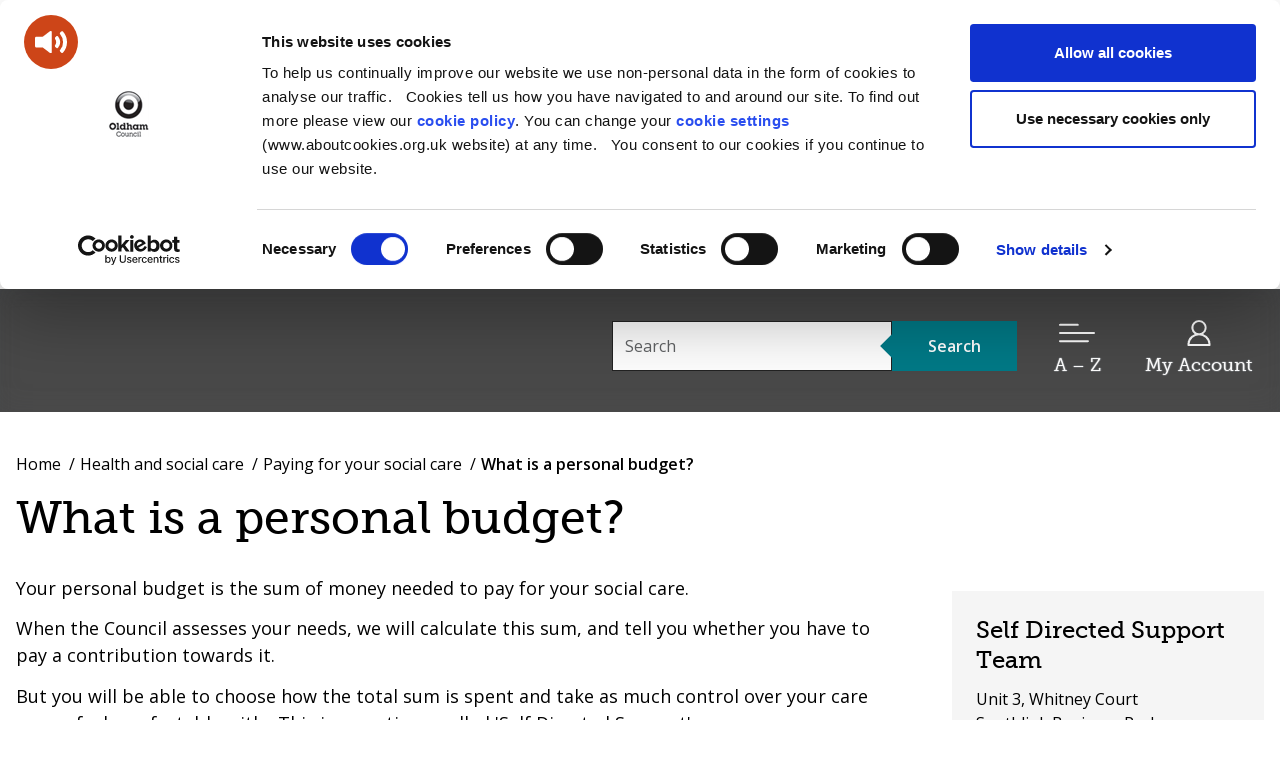

--- FILE ---
content_type: text/html; charset=UTF-8
request_url: https://www.oldham.gov.uk/info/200247/money_and_legal_matters/583/individual_budgets
body_size: 7112
content:
<!DOCTYPE html>
<!--[if lt IE 7]>       <html class="no-js lt-ie10 lt-ie9 lt-ie8 lt-ie7" lang="en"> <![endif]-->
<!--[if IE 7]>          <html class="no-js lt-ie10 lt-ie9 lt-ie8" lang="en"> <![endif]-->
<!--[if IE 8]>          <html class="no-js lt-ie10 lt-ie9" lang="en"> <![endif]-->
<!--[if IE 9]>          <html class="no-js lt-ie10" lang="en"> <![endif]-->
<!--[if gt IE 9]><!-->  <html class="no-js" lang="en"> <!--<![endif]-->
    <head prefix="dcterms: http://purl.org/dc/terms">
        <meta charset="UTF-8">

    <link rel="alternate" type="application/rss+xml" title="RSS" href="https://www.oldham.gov.uk/rss/news">
    <link rel="search" type="application/opensearchdescription+xml" title="Oldham Council" href="https://www.oldham.gov.uk/site/scripts/opensearch.php">
<link rel="apple-touch-icon" sizes="180x180" href="//www.oldham.gov.uk/site/favicon/apple-touch-icon.png">
<link rel="icon" type="image/png" sizes="32x32" href="//www.oldham.gov.uk/site/favicon/favicon-32x32.png">
<link rel="icon" type="image/png" sizes="16x16" href="//www.oldham.gov.uk/site/favicon/favicon-16x16.png">
<link rel="manifest" href="//www.oldham.gov.uk/site/favicon/manifest.json">
<link rel="mask-icon" href="//www.oldham.gov.uk/site/favicon/safari-pinned-tab.svg" color="#007a87">
<meta name="msapplication-TileColor" content="#ffffff">
<meta name="msapplication-TileImage" content="//www.oldham.gov.uk/site/favicon/mstile-144x144.png">
<meta name="theme-color" content="#ffffff">
        <link rel="stylesheet" type="text/css" href="//www.oldham.gov.uk/site/dist/orbit.css">
        <!--[if lt IE 9]>
            <link href="//www.oldham.gov.uk/site/dist/orbit-oldie.css" rel="stylesheet" type="text/css">
        <![endif]-->

                    <link href="//www.oldham.gov.uk/site/styles/standard.css" rel="stylesheet">
        
        <link rel="canonical" href="https://www.oldham.gov.uk/info/200247/paying_for_your_social_care/583/what_is_a_personal_budget">
 <!-- Cookiebot-->
<script id="Cookiebot" src=https://consent.cookiebot.com/uc.js data-cbid="6502efd8-c4b6-4864-bf0a-eafc3b081367" data-blockingmode="auto" type="text/javascript"></script>
<!--end-->

<!-- Google Tag Manager -->
<script>(function(w,d,s,l,i){w[l]=w[l]||[];w[l].push({'gtm.start':
new Date().getTime(),event:'gtm.js'});var f=d.getElementsByTagName(s)[0],
j=d.createElement(s),dl=l!='dataLayer'?'&l='+l:'';j.async=true;j.src=
'https://www.googletagmanager.com/gtm.js?id='+i+dl;f.parentNode.insertBefore(j,f);
})(window,document,'script','dataLayer','GTM-WQQPLN4');</script>
<!-- End Google Tag Manager -->



<!-- Hotjar Tracking Code for https://www.oldham.gov.uk -->
<script>
    (function(h,o,t,j,a,r){
        h.hj=h.hj||function(){(h.hj.q=h.hj.q||[]).push(arguments)};
        h._hjSettings={hjid:3607282,hjsv:6};
        a=o.getElementsByTagName('head')[0];
        r=o.createElement('script');r.async=1;
        r.src=t+h._hjSettings.hjid+j+h._hjSettings.hjsv;
        a.appendChild(r);
    })(window,document,'https://static.hotjar.com/c/hotjar-','.js?sv=');
</script>
<!--End Hotjar Tracking Code for www.oldham.gov.uk -->



<!--Google Search Consle Verification-->
<meta name="google-site-verification" content="47WADeEkmFZ_1iHcDGJFcTtPAyzBOxI06ipPiI-ljkA" />

<!-Bing search code verification-->
<meta name="msvalidate.01" content="0001A29CE00A3A99EC2D3B363A126820" />

<!--Browsealoud-->
<script type="text/javascript" src=https://www.browsealoud.com/plus/scripts/ba.js></script>

<!--Klaviyo Tracking Code for www.oldham.gov.uk -->
<script async="" type="text/javascript" src="https://static.klaviyo.com/onsite/js/klaviyo.js?company_id=SAr7eJ"></script>
<!--End Klaviyo Tracking Code for www.oldham.gov.uk -->        <meta name="author" content="Oldham Council">
        <meta name="revisit-after" content="2 days">
        <meta name="viewport" content="width=device-width, initial-scale=1">
        <meta name="ROBOTS" content="INDEX,FOLLOW">
<!-- XHTML Template -->

	<meta http-equiv="content-language" content="en" />
	<!-- Dublin Core Metadata -->
	<meta name="DC.creator" lang="en" content="Hannah Cook" />
	<meta name="DC.date.created" scheme="DCTERMS.W3CDTF" lang="en" content="2011-10-31" />
	<meta name="DC.date.modified" scheme="DCTERMS.W3CDTF" lang="en" content="2011-10-31" />
	<meta name="DC.description" lang="en" content="Your individual budget is the sum of money needed to pay for your social care." />
	<meta name="DC.format" lang="en" scheme="DCTERMS.IMT" content="text/html" />
	<meta name="DC.identifier" scheme="DCTERMS.URI" content="https://www.oldham.gov.uk/site/scripts/documents_info.php?categoryID=200247&amp;documentID=583" />
	<meta name="DC.language" scheme="DCTERMS.ISO639-1" content="en" />
	<meta name="DC.publisher" lang="en" content="Oldham " />
	<meta name="DC.rights.copyright" lang="en" content="Oldham " />
	<meta name="DC.title" lang="en" content="What is a personal budget?" />
	<meta name="DC.coverage" lang="en" content="UK" />
	<meta name="DC.subject" lang="en" content="individual payments, ib" />
	<meta name="DC.subject" lang="en" content="Paying for your social care" />
        <meta name="description" content="Your individual budget is the sum of money needed to pay for your social care.">
        <meta name="keywords" content="individual payments, ib">
<script src="//www.oldham.gov.uk/site/javascript/swfobject.js"></script>
<script src="//www.oldham.gov.uk/site/javascript/libs/modernizr/modernizr.js"></script>
<!--[if lt IE 9]>
<script src="//www.oldham.gov.uk/site/javascript/libs/ie9-js/index.js"></script>
<![endif]-->
<!-- gulpicon -->
<script>
/*! grunt-grunticon Stylesheet Loader - v2.1.6 | https://github.com/filamentgroup/grunticon | (c) 2015 Scott Jehl, Filament Group, Inc. | MIT license. */
!function(){function e(e,n,t){"use strict";var o=window.document.createElement("link"),r=n||window.document.getElementsByTagName("script")[0],a=window.document.styleSheets;return o.rel="stylesheet",o.href=e,o.media="only x",r.parentNode.insertBefore(o,r),o.onloadcssdefined=function(e){for(var n,t=0;t<a.length;t++)a[t].href&&a[t].href===o.href&&(n=!0);n?e():setTimeout(function(){o.onloadcssdefined(e)})},o.onloadcssdefined(function(){o.media=t||"all"}),o}function n(e,n){e.onload=function(){e.onload=null,n&&n.call(e)},"isApplicationInstalled"in navigator&&"onloadcssdefined"in e&&e.onloadcssdefined(n)}!function(t){var o=function(r,a){"use strict";if(r&&3===r.length){var i=t.navigator,c=t.document,s=t.Image,d=!(!c.createElementNS||!c.createElementNS("http://www.w3.org/2000/svg","svg").createSVGRect||!c.implementation.hasFeature("http://www.w3.org/TR/SVG11/feature#Image","1.1")||t.opera&&i.userAgent.indexOf("Chrome")===-1||i.userAgent.indexOf("Series40")!==-1),l=new s;l.onerror=function(){o.method="png",o.href=r[2],e(r[2])},l.onload=function(){var t=1===l.width&&1===l.height,i=r[t&&d?0:t?1:2];t&&d?o.method="svg":t?o.method="datapng":o.method="png",o.href=i,n(e(i),a)},l.src="[data-uri]",c.documentElement.className+=" grunticon"}};o.loadCSS=e,o.onloadCSS=n,t.grunticon=o}(this),function(e,n){"use strict";var t,o=n.document,r="grunticon:",a=function(e){if(o.attachEvent?"complete"===o.readyState:"loading"!==o.readyState)e();else{var n=!1;o.addEventListener("readystatechange",function(){n||(n=!0,e())},!1)}},i=function(e){return n.document.querySelector('link[href$="'+e+'"]')},c=function(e,n){if(t&&!n)return t;t={};var o,a,i,c,s,d;if(o=e.sheet,!o)return t;a=o.cssRules?o.cssRules:o.rules;for(var l=0;l<a.length;l++)i=a[l].cssText,c=r+a[l].selectorText,s=i.split(");")[0].match(/US\-ASCII\,([^"']+)/),s&&s[1]&&(d=decodeURIComponent(s[1]),t[c]=d);return t},s=function(e,n){var t,a,i,c,s;n?t=e:(n=e,t=o),c="data-grunticon-embed";for(var d in n){s=d.slice(r.length);try{a=t.querySelectorAll(s)}catch(e){continue}i=[];for(var l=0;l<a.length;l++)null!==a[l].getAttribute(c)&&i.push(a[l]);if(i.length)for(l=0;l<i.length;l++)i[l].innerHTML=n[d],i[l].style.backgroundImage="none",i[l].removeAttribute(c)}return i},d=function(n,t){"svg"===e.method&&a(function(){var o=c(i(e.href));"function"==typeof t?(s(n,o),t()):s(o),"function"==typeof n&&n()})};e.embedIcons=s,e.getCSS=i,e.getIcons=c,e.ready=a,e.svgLoadedCallback=d,e.embedSVG=d}(grunticon,this)}();

    grunticon(["//www.oldham.gov.uk/site/dist/icons/icons.data.svg.css", "//www.oldham.gov.uk/site/dist/icons/icons.data.png.css", "//www.oldham.gov.uk/site/dist/icons/icons.fallback.css"], grunticon.svgLoadedCallback);
</script>
<noscript><link rel="stylesheet" href="//www.oldham.gov.uk/site/dist/icons/icons.fallback.css"></noscript>
        <title>What is a personal budget? | What is a personal budget? | Oldham Council</title>
    </head>
    <body class="two-column">
        <nav aria-label="Skip to main information">
            <ul class="list list--skip-links">
                <li class="list__item"><a class="list__link" href="#content" rel="nofollow">Skip to content</a></li>
                <li class="list__item"><a class="list__link" href="#js-nav-toggle" rel="nofollow">Skip to main navigation</a></li>
            </ul>
        </nav>
<!-- googleoff: index -->
        <header class="site-header" id="top">
            <div class="site-header__main-section"><div class="container"><div class="site-header__identity identity identity--with-strapline">
                        <a href="https://www.oldham.gov.uk" class="identity__link">
                            <span class="identity__logo icon-logo--with-strapline"></span>
                            <div class="identity__heading">
                                <strong>Oldham Council</strong>
                                <span class="identity__strapline">Working for a co-operative borough</span>
                            </div>
                        </a>
                    </div><nav class="nav--header-toggles" aria-label="Useful links"><ul class="list nav__list"><li class="nav__item nav__item-search"><a href="#" data-a11y-toggle="js-site-search" class="js-nav-toggle nav__link link"><span class="nav__icon icon icon-ui-search"></span><span class="nav__link-heading">Search</span></a></li><li class="nav__item nav__item-az"><a href="#" id="js-nav-toggle" data-a11y-toggle="js-navigation-main" class="js-nav-toggle nav__link link"><span class="nav__icon icon icon-ui-menu"></span><span class="nav__link-heading">A – Z</span></a></li><li class="nav__item"><a href="https://www.oldham.gov.uk/myaccount" class="nav__link link"><span class="nav__icon icon icon-ui-user"></span><span class="nav__link-heading">My Account</span></a></li></ul></nav><div id="js-site-search" class="site-search"><div class="container">
<form class="site-search__form form form--search" action="https://www.oldham.gov.uk/site_search/results/" method="get">
    <div class="form__control">
        <label class="form__label" for="search-site">Search this site</label>
        <div class="form__append-group">
            <input class="form__field" type="search" size="18" maxlength="40" name="q" placeholder="Search" id="search-site">
            <button class="button button--primary" type="submit">
                <span class="icon icon-ui-search"></span>
                <span class="icon-fallback"> Search</span>
            </button>
        </div>
    </div>
</form>
</div></div></div></div>

            <nav class="navigation" tabindex="-1" id="js-navigation-main"  aria-labelledby="menu-heading-a-to-z">
                <div class="container">
                    <h2 class="menu-navigation__heading visually-hidden" id="menu-heading-a-to-z">A—Z of Services</h2>
                    <ul class="menu-navigation__list list list--a-z">
                        
    <li class="list__item">
                    <a class="list__link" href="https://www.oldham.gov.uk/a_to_z/A">
                A            </a>
            </li>
    <li class="list__item">
                    <a class="list__link" href="https://www.oldham.gov.uk/a_to_z/B">
                B            </a>
            </li>
    <li class="list__item">
                    <a class="list__link" href="https://www.oldham.gov.uk/a_to_z/C">
                C            </a>
            </li>
    <li class="list__item">
                    <a class="list__link" href="https://www.oldham.gov.uk/a_to_z/D">
                D            </a>
            </li>
    <li class="list__item">
                    <a class="list__link" href="https://www.oldham.gov.uk/a_to_z/E">
                E            </a>
            </li>
    <li class="list__item">
                    <a class="list__link" href="https://www.oldham.gov.uk/a_to_z/F">
                F            </a>
            </li>
    <li class="list__item">
                    <a class="list__link" href="https://www.oldham.gov.uk/a_to_z/G">
                G            </a>
            </li>
    <li class="list__item">
                    <a class="list__link" href="https://www.oldham.gov.uk/a_to_z/H">
                H            </a>
            </li>
    <li class="list__item">
                    <a class="list__link" href="https://www.oldham.gov.uk/a_to_z/I">
                I            </a>
            </li>
    <li class="list__item">
                    <a class="list__link" href="https://www.oldham.gov.uk/a_to_z/J">
                J            </a>
            </li>
    <li class="list__item">
                    <a class="list__link" href="https://www.oldham.gov.uk/a_to_z/K">
                K            </a>
            </li>
    <li class="list__item">
                    <a class="list__link" href="https://www.oldham.gov.uk/a_to_z/L">
                L            </a>
            </li>
    <li class="list__item">
                    <a class="list__link" href="https://www.oldham.gov.uk/a_to_z/M">
                M            </a>
            </li>
    <li class="list__item">
                    <a class="list__link" href="https://www.oldham.gov.uk/a_to_z/N">
                N            </a>
            </li>
    <li class="list__item">
                    <a class="list__link" href="https://www.oldham.gov.uk/a_to_z/O">
                O            </a>
            </li>
    <li class="list__item">
                    <a class="list__link" href="https://www.oldham.gov.uk/a_to_z/P">
                P            </a>
            </li>
    <li class="list__item">
                    <a class="list__link" href="https://www.oldham.gov.uk/a_to_z/Q">
                Q            </a>
            </li>
    <li class="list__item">
                    <a class="list__link" href="https://www.oldham.gov.uk/a_to_z/R">
                R            </a>
            </li>
    <li class="list__item">
                    <a class="list__link" href="https://www.oldham.gov.uk/a_to_z/S">
                S            </a>
            </li>
    <li class="list__item">
                    <a class="list__link" href="https://www.oldham.gov.uk/a_to_z/T">
                T            </a>
            </li>
    <li class="list__item">
                    <a class="list__link" href="https://www.oldham.gov.uk/a_to_z/U">
                U            </a>
            </li>
    <li class="list__item">
                    <a class="list__link" href="https://www.oldham.gov.uk/a_to_z/V">
                V            </a>
            </li>
    <li class="list__item">
                    <a class="list__link" href="https://www.oldham.gov.uk/a_to_z/W">
                W            </a>
            </li>
    <li class="list__item">
                    <a class="list__link" href="https://www.oldham.gov.uk/a_to_z/X">
                X            </a>
            </li>
    <li class="list__item">
                    <a class="list__link" href="https://www.oldham.gov.uk/a_to_z/Y">
                Y            </a>
            </li>
    <li class="list__item">
                    <a class="list__link" href="https://www.oldham.gov.uk/a_to_z/Z">
                Z            </a>
            </li>
                    </ul>
                </div>
            </nav>
        </header>
<!-- googleon: index -->

        <main class="site-main">
            <div class="container">
                <header class="page-header">

    <!-- googleoff: all -->
    <nav class="breadcrumb" aria-label="Breadcrumb navigation">
        <span class="breadcrumb__prefix">You are here:</span>
        <ol class="list list--breadcrumb">
                            <li class="list__item">
                    <a href="https://www.oldham.gov.uk" rel="home">Home</a>
                </li>
                <li class="list__item">
                    <a href="https://www.oldham.gov.uk/info/100010/health_and_social_care">Health and social care</a>
                </li>
                <li class="list__item">
                    <a href="https://www.oldham.gov.uk/info/200247/paying_for_your_social_care">Paying for your social care</a>
                </li>
                <li class="list__item">
                    <span>What is a personal budget?</span>
                </li>                    </ol>
    </nav>
    <!-- googleon: all -->
                    <h1 class="page-heading">
                        What is a personal budget?                    </h1>
                </header>
            </div>


            <div class="container container--outer">                <div class="site-content">
                    <div class="page-content">
                        <article class="page-article" id="content" tabindex="-1" aria-label="What is a personal budget?">
            <div class="editor">
<p>Your personal budget is the sum of money needed to pay for your social care.</p>

<p>When the Council assesses your needs, we will calculate this sum, and tell you whether you have to pay a contribution towards it.</p>

<p>But you will be able to choose how the total sum is spent and take as much control over your care as you feel comfortable with.&nbsp; This is sometimes called &#39;Self Directed Support&#39;.</p>

<h2>Who are personal budgets for?</h2>

<p>Anyone 18 or over, who is living in the community and is eligible for social care support.</p>

<p>You can ask for an assessment to see if you can get care and support.</p>

<ul>
	<li><a href="https://www.oldham.gov.uk/info/200369/help_to_live_at_home/1882/can_i_get_care_and_support_to_live_at_home" title="Can I get care and support?">Can I get care and support?</a></li>
</ul>

<p>If you are under 18 and have an EHC plan in place you may also be eligible for a personal budget</p>

<ul>
	<li><a href="https://www.oldham.gov.uk/info/201031/money_matters_send/1713/personal_budgets_paying_for_services_send">Personal budgets for young people</a></li>
</ul>

<h2>How does it work?</h2>

<p>In general, the process works as follows:</p>

<ul>
	<li>You have a <strong>needs assessment</strong> to establish which needs you have that can be supported (&#39;eligible needs&#39;)</li>
	<li>You are allocated an <strong>indicative budget</strong> (estimated budget)</li>
	<li>You develop a <strong>&#39;support&#39; or &#39;care&#39; plan</strong> for using the indicative budget to meet your eligible needs.</li>
	<li>Once your plan is approved, you will be told the final amount of your Personal Budget and can make the necessary arrangements to get the support you have chosen.</li>
	<li>You will be asked to attend a review of your plan and the amount of your Personal Budget on a regular basis (this generally varies between 3 and 12 month intervals, depending on circumstances)</li>
</ul>

<h2>Employing a personal assistant</h2>

<p>After you have been assessed and have looked at options for how to meet your support needs, you may decide to employ a Personal Assistant. The Skills for Care Toolkit contains helpful advice on all aspects of employing a personal assistant:</p>

<ul>
	<li><a href="http://www.employingpersonalassistants.co.uk/">Employing personal assistants toolkit</a>&nbsp;(Skills for care website)</li>
</ul>

<p>Alternatively, you may want someone to manage your personal budget for you:</p>

<ul>
	<li><a href="http://www.oldham.gov.uk/info/200247/money_and_legal_matters/1169/support_planning_and_support_brokerage">Support planning and support brokerage</a></li>
</ul>

            </div>
                    </article>
                </div>
<!-- googleoff: index -->
        <div class="sidebar sidebar--primary sidebar--toggle">
            <div class="sidebar__extras">
                            </div>
        </div>
<!-- googleon: index -->
                <div class="sidebar sidebar--secondary">
            <div class="supplements supplements--tertiary">
                <aside class="supplement supplement--contact" aria-label="Self Directed Support Team">
                    <h2 class="supplement__heading">Self Directed Support Team</h2>
                    <address class="supplement__text supplement__address">Unit 3, Whitney Court<br />
Southlink Business Park<br />
Oldham, OL4 1DB</address>
                    <p class="supplement__text"><strong>T:</strong> <a href="tel:01617701173">0161 770 1173</a></p>
                    <p class="supplement__text"><strong>Fax:</strong> 0161 770 3814</p>
                </aside>
            </div>
                </div>
                </div>
            </div>
        </main>
<!-- googleoff: index -->

<footer class="site-footer">
    <div class="container">
        <div class="site-footer__content">
            <div class="site-footer__logo">
                <div class="identity identity--footer">
                    <a href="https://www.oldham.gov.uk" class="identity__link">
                        <span class="identity__logo icon-logo">
                            <span class="identity__heading visually-hidden">
                                <strong>Oldham Council</strong>
                            </span>
                        </span>
                    </a>
                </div>
            </div>

            <nav class="site-footer__social-links" aria-label="Links to our social media sites">
                <ul class="list list--social-links"><li class="list__item"><a class="list__link" href="https://www.facebook.com/loveoldham"><span class="icon icon-social icon-social--facebook"></span><span class="icon-fallback">Facebook</span></a></li><li class="list__item"><a class="list__link" href="https://twitter.com/OldhamCouncil"><span class="icon icon-social icon-social--twitter"></span><span class="icon-fallback">Twitter</span></a></li><li class="list__item"><a class="list__link" href="https://www.youtube.com/user/LoveOldham/videos"><span class="icon icon-social icon-social--youtube"></span><span class="icon-fallback">YouTube</span></a></li><li class="list__item"><a class="list__link" href="http://instagram.com/oldhamcouncil"><span class="icon icon-social icon-social--instagram"></span><span class="icon-fallback">Instagram</span></a></li></ul>
            </nav>

            <div class="site-footer__left-section">
                <nav class="site-footer__links" aria-label="Footer Navigation">
                                    <ul class="list list--footer-nav">                        <li class="list__item"><a class="list__link" href="https://www.oldham.gov.uk/info/100004/about_the_council/1984/accessibility">Accessibility settings</a></li>                        <li class="list__item"><a class="list__link" href="http://www.oldham.gov.uk/contact">Contact us</a></li>                        <li class="list__item"><a class="list__link" href="https://www.oldham.gov.uk/translate">Translate website</a></li>                        <li class="list__item"><a class="list__link" href="https://www.oldham.gov.uk/info/100004/about_the_council/1350/my_account/2">My Account support</a></li>                        <li class="list__item"><a class="list__link" href="https://www.oldham.gov.uk/info/100004/about_the_council/2338/accessibility_statement">Accessibility statement</a></li>                        <li class="list__item"><a class="list__link" href="https://www.oldham.gov.uk/terms">Terms &amp; disclaimer</a></li>                        <li class="list__item"><a class="list__link" href="https://www.oldham.gov.uk/info/200148/data_protection_and_freedom_of_information/1922/cookie_policy">Cookie policy</a></li>                        <li class="list__item"><a class="list__link" href="https://www.oldham.gov.uk/info/200148/data_protection_and_freedom_of_information/2078/oldham_council_privacy_notice/11">Privacy notice</a></li></ul>
                                </nav>

                <section class="site-footer__information" aria-label="Copyright &amp; contact information for Oldham Council’s online services">
                    <p class="site-footer__rights">
                        <span class="site-footer__rights">&copy; Oldham Council 2026</span><span class="site-footer__address">, Spindles Shopping Centre, West Street, Oldham, OL1 1HD</span>
                    </p>
                </section>

                <section class="site-footer__suppliers suppliers" aria-label="Suppliers of {{ organisationName }}’s online services">
                    <h2 class="suppliers__heading">Suppliers of Oldham Council online services</h2>
                    <p class="suppliers__content">
                        <a class="suppliers__link suppliers__link--powered-by" href="https://www.jadu.net">Designed and powered by <strong>Jadu</strong>.</a>
                    </p>
                </section>
            </div>
        </div>
    </div>

    <ul class="list list--back-to-top">
        <li class="list__item"><a class="list__link" href="#top" rel="nofollow">Back to the top</a></li>
    </ul>
</footer>
<!-- googleon: index -->
        <script src="https://ajax.googleapis.com/ajax/libs/jquery/3.7.0/jquery.min.js"></script>
        <script>window.jQuery || document.write('<script src="//www.oldham.gov.uk/site/dist/libs/jquery.min.js"><\/script>')</script>
        <script src="//www.oldham.gov.uk/site/dist/orbit.js"></script>

        <script src="//www.oldham.gov.uk/site/javascript/almond.min.js"></script>
        <script src="//www.oldham.gov.uk/site/javascript/util.min.js"></script>
<!-- Google Tag Manager (noscript) --><noscript><iframe src="https://www.googletagmanager.com/ns.html?id=GTM-WQQPLN4"height="0" width="0" style="display:none;visibility:hidden"></iframe></noscript><!-- End Google Tag Manager (noscript) -->


<!-- Form tracking - Google Analytics --><script async src=https://www.googletagmanager.com/gtag/js?id=UA-112189368-2></script><script>if (window.location.href.indexOf("forms") > -1) { var extension = "";           if (document.getElementsByClassName("page-subheading").length){                          extension = document.getElementsByClassName("page-subheading")[0].innerText   }  window.dataLayer = window.dataLayer || [];  function gtag(){dataLayer.push(arguments);}  gtag('js', new Date());  gtag('config', 'UA-112189368-2', {'page_path': window.location.href + '#'+ encodeURI(extension)});  }</script>    </body>
</html>
